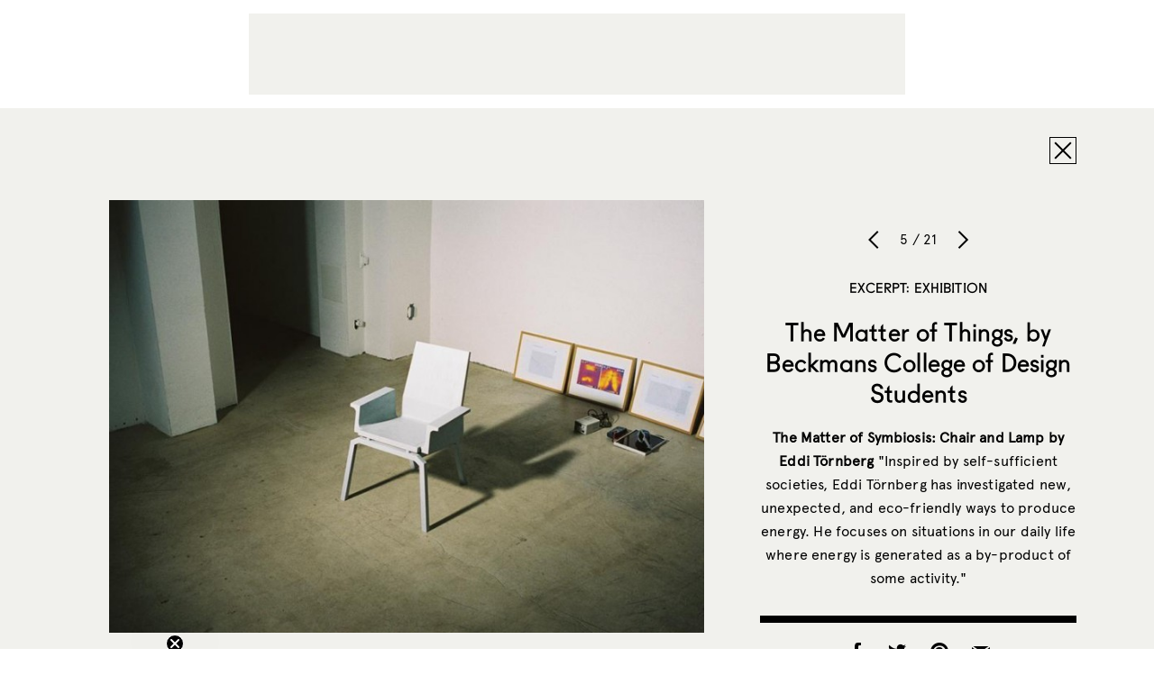

--- FILE ---
content_type: text/html; charset=utf-8
request_url: https://www.google.com/recaptcha/api2/aframe
body_size: 269
content:
<!DOCTYPE HTML><html><head><meta http-equiv="content-type" content="text/html; charset=UTF-8"></head><body><script nonce="LRdb8epyUScF6p6IdWG67g">/** Anti-fraud and anti-abuse applications only. See google.com/recaptcha */ try{var clients={'sodar':'https://pagead2.googlesyndication.com/pagead/sodar?'};window.addEventListener("message",function(a){try{if(a.source===window.parent){var b=JSON.parse(a.data);var c=clients[b['id']];if(c){var d=document.createElement('img');d.src=c+b['params']+'&rc='+(localStorage.getItem("rc::a")?sessionStorage.getItem("rc::b"):"");window.document.body.appendChild(d);sessionStorage.setItem("rc::e",parseInt(sessionStorage.getItem("rc::e")||0)+1);localStorage.setItem("rc::h",'1769356417329');}}}catch(b){}});window.parent.postMessage("_grecaptcha_ready", "*");}catch(b){}</script></body></html>

--- FILE ---
content_type: application/javascript; charset=UTF-8
request_url: https://www.sightunseen.com/wordpress/wp-content/themes/sightunseen-wp-theme/js/functions.js?ver=20150330
body_size: 805
content:
/* global screenReaderText */
/**
 * Theme functions file.
 *
 * Contains handlers for navigation and widget area.
 */

( function( $ ) {
	var $body, $window, $sidebar, adminbarOffset, top = false,
	    bottom = false, windowWidth, windowHeight, lastWindowPos = 0,
	    topOffset = 0, bodyHeight, sidebarHeight, resizeTimer,
		secondary, button;

	// Add dropdown toggle that display child menu items.
	$( '.main-navigation .menu-item-has-children > a' ).after( '<button class="dropdown-toggle" aria-expanded="false">' + screenReaderText.expand + '</button>' );

	// Toggle buttons and submenu items with active children menu items.
	$( '.main-navigation .current-menu-ancestor > button' ).addClass( 'toggle-on' );
	$( '.main-navigation .current-menu-ancestor > .sub-menu' ).addClass( 'toggled-on' );

	$( '.dropdown-toggle' ).click( function( e ) {
		var _this = $( this );
		e.preventDefault();
		_this.toggleClass( 'toggle-on' );
		_this.next( '.children, .sub-menu' ).toggleClass( 'toggled-on' );
		_this.attr( 'aria-expanded', _this.attr( 'aria-expanded' ) === 'false' ? 'true' : 'false' );
		_this.html( _this.html() === screenReaderText.expand ? screenReaderText.collapse : screenReaderText.expand );
	} );

	secondary = $( '#secondary' );
	button = $( '.site-branding' ).find( '.secondary-toggle' );

	// Enable menu toggle for small screens.
	( function() {
		var menu, widgets, social;
		if ( ! secondary || ! button ) {
			return;
		}

		// Hide button if there are no widgets and the menus are missing or empty.
		menu    = secondary.find( '.nav-menu' );
		widgets = secondary.find( '#widget-area' );
		social  = secondary.find( '#social-navigation' );
		if ( ! widgets.length && ! social.length && ( ! menu || ! menu.children().length ) ) {
			button.hide();
			return;
		}

		button.on( 'click.twentyfifteen', function() {
			secondary.toggleClass( 'toggled-on' );
			secondary.trigger( 'resize' );
			$( this ).toggleClass( 'toggled-on' );
			if ( $( this, secondary ).hasClass( 'toggled-on' ) ) {
				$( this ).attr( 'aria-expanded', 'true' );
				secondary.attr( 'aria-expanded', 'true' );
			} else {
				$( this ).attr( 'aria-expanded', 'false' );
				secondary.attr( 'aria-expanded', 'false' );
			}
		} );
	} )();

	/**
	 * @summary Add or remove ARIA attributes.
	 * Uses jQuery's width() function to determine the size of the window and add
	 * the default ARIA attributes for the menu toggle if it's visible.
	 * @since Twenty Fifteen 1.1
	 */
	function onResizeARIA() {
		if ( 955 > $window.width() ) {
			button.attr( 'aria-expanded', 'false' );
			secondary.attr( 'aria-expanded', 'false' );
			button.attr( 'aria-controls', 'secondary' );
		} else {
			button.removeAttr( 'aria-expanded' );
			secondary.removeAttr( 'aria-expanded' );
			button.removeAttr( 'aria-controls' );
		}
	}

	// Sidebar scrolling.
	function resize() {
		windowWidth = $window.width();

		if ( 955 > windowWidth ) {
			top = bottom = false;
			$sidebar.removeAttr( 'style' );
		}
	}

	function scroll() {
		var windowPos = $window.scrollTop();

		if ( 955 > windowWidth ) {
			return;
		}

		sidebarHeight = $sidebar.height();
		windowHeight  = $window.height();
		bodyHeight    = $body.height();

		if ( sidebarHeight + adminbarOffset > windowHeight ) {
			if ( windowPos > lastWindowPos ) {
				if ( top ) {
					top = false;
					topOffset = ( $sidebar.offset().top > 0 ) ? $sidebar.offset().top - adminbarOffset : 0;
					$sidebar.attr( 'style', 'top: ' + topOffset + 'px;' );
				} else if ( ! bottom && windowPos + windowHeight > sidebarHeight + $sidebar.offset().top && sidebarHeight + adminbarOffset < bodyHeight ) {
					bottom = true;
					$sidebar.attr( 'style', 'position: fixed; bottom: 0;' );
				}
			} else if ( windowPos < lastWindowPos ) {
				if ( bottom ) {
					bottom = false;
					topOffset = ( $sidebar.offset().top > 0 ) ? $sidebar.offset().top - adminbarOffset : 0;
					$sidebar.attr( 'style', 'top: ' + topOffset + 'px;' );
				} else if ( ! top && windowPos + adminbarOffset < $sidebar.offset().top ) {
					top = true;
					$sidebar.attr( 'style', 'position: fixed;' );
				}
			} else {
				top = bottom = false;
				topOffset = ( $sidebar.offset().top > 0 ) ? $sidebar.offset().top - adminbarOffset : 0;
				$sidebar.attr( 'style', 'top: ' + topOffset + 'px;' );
			}
		} else if ( ! top ) {
			top = true;
			$sidebar.attr( 'style', 'position: fixed;' );
		}

		lastWindowPos = windowPos;
	}

	function resizeAndScroll() {
		resize();
		scroll();
	}

	$( document ).ready( function() {
		$body          = $( document.body );
		$window        = $( window );
		$sidebar       = $( '#sidebar' ).first();
		adminbarOffset = $body.is( '.admin-bar' ) ? $( '#wpadminbar' ).height() : 0;

		$window
			.on( 'scroll.twentyfifteen', scroll )
			.on( 'load.twentyfifteen', onResizeARIA )
			.on( 'resize.twentyfifteen', function() {
				clearTimeout( resizeTimer );
				resizeTimer = setTimeout( resizeAndScroll, 500 );
				onResizeARIA();
			} );
		$sidebar.on( 'click.twentyfifteen keydown.twentyfifteen', 'button', resizeAndScroll );

		resizeAndScroll();

		for ( var i = 1; i < 6; i++ ) {
			setTimeout( resizeAndScroll, 100 * i );
		}
	} );

} )( jQuery );
	